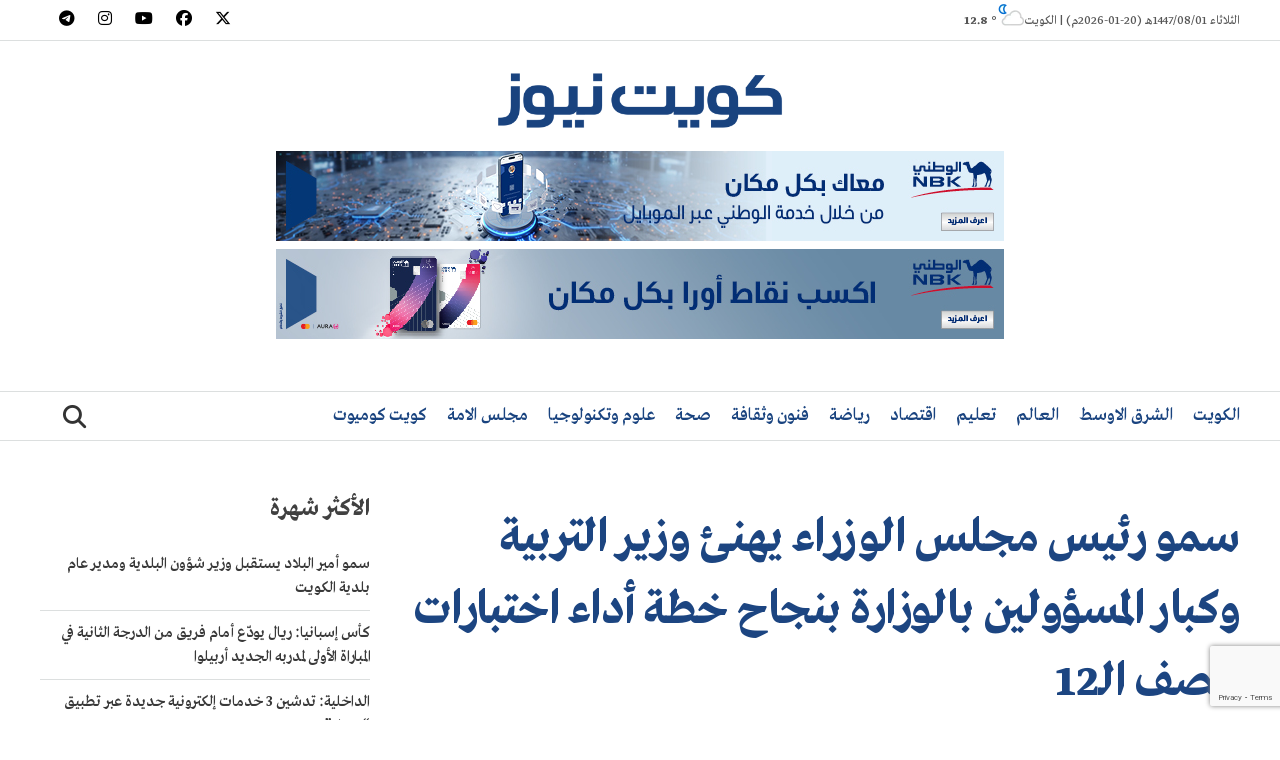

--- FILE ---
content_type: text/html; charset=utf-8
request_url: https://www.google.com/recaptcha/api2/anchor?ar=1&k=6Lfa_-4aAAAAAPx110QJGuZpLy5dsZoVU6S37b1P&co=aHR0cHM6Ly9rdXdhaXRuZXdzLmNvbTo0NDM.&hl=en&v=PoyoqOPhxBO7pBk68S4YbpHZ&size=invisible&anchor-ms=20000&execute-ms=30000&cb=emuo0ufdzm06
body_size: 48866
content:
<!DOCTYPE HTML><html dir="ltr" lang="en"><head><meta http-equiv="Content-Type" content="text/html; charset=UTF-8">
<meta http-equiv="X-UA-Compatible" content="IE=edge">
<title>reCAPTCHA</title>
<style type="text/css">
/* cyrillic-ext */
@font-face {
  font-family: 'Roboto';
  font-style: normal;
  font-weight: 400;
  font-stretch: 100%;
  src: url(//fonts.gstatic.com/s/roboto/v48/KFO7CnqEu92Fr1ME7kSn66aGLdTylUAMa3GUBHMdazTgWw.woff2) format('woff2');
  unicode-range: U+0460-052F, U+1C80-1C8A, U+20B4, U+2DE0-2DFF, U+A640-A69F, U+FE2E-FE2F;
}
/* cyrillic */
@font-face {
  font-family: 'Roboto';
  font-style: normal;
  font-weight: 400;
  font-stretch: 100%;
  src: url(//fonts.gstatic.com/s/roboto/v48/KFO7CnqEu92Fr1ME7kSn66aGLdTylUAMa3iUBHMdazTgWw.woff2) format('woff2');
  unicode-range: U+0301, U+0400-045F, U+0490-0491, U+04B0-04B1, U+2116;
}
/* greek-ext */
@font-face {
  font-family: 'Roboto';
  font-style: normal;
  font-weight: 400;
  font-stretch: 100%;
  src: url(//fonts.gstatic.com/s/roboto/v48/KFO7CnqEu92Fr1ME7kSn66aGLdTylUAMa3CUBHMdazTgWw.woff2) format('woff2');
  unicode-range: U+1F00-1FFF;
}
/* greek */
@font-face {
  font-family: 'Roboto';
  font-style: normal;
  font-weight: 400;
  font-stretch: 100%;
  src: url(//fonts.gstatic.com/s/roboto/v48/KFO7CnqEu92Fr1ME7kSn66aGLdTylUAMa3-UBHMdazTgWw.woff2) format('woff2');
  unicode-range: U+0370-0377, U+037A-037F, U+0384-038A, U+038C, U+038E-03A1, U+03A3-03FF;
}
/* math */
@font-face {
  font-family: 'Roboto';
  font-style: normal;
  font-weight: 400;
  font-stretch: 100%;
  src: url(//fonts.gstatic.com/s/roboto/v48/KFO7CnqEu92Fr1ME7kSn66aGLdTylUAMawCUBHMdazTgWw.woff2) format('woff2');
  unicode-range: U+0302-0303, U+0305, U+0307-0308, U+0310, U+0312, U+0315, U+031A, U+0326-0327, U+032C, U+032F-0330, U+0332-0333, U+0338, U+033A, U+0346, U+034D, U+0391-03A1, U+03A3-03A9, U+03B1-03C9, U+03D1, U+03D5-03D6, U+03F0-03F1, U+03F4-03F5, U+2016-2017, U+2034-2038, U+203C, U+2040, U+2043, U+2047, U+2050, U+2057, U+205F, U+2070-2071, U+2074-208E, U+2090-209C, U+20D0-20DC, U+20E1, U+20E5-20EF, U+2100-2112, U+2114-2115, U+2117-2121, U+2123-214F, U+2190, U+2192, U+2194-21AE, U+21B0-21E5, U+21F1-21F2, U+21F4-2211, U+2213-2214, U+2216-22FF, U+2308-230B, U+2310, U+2319, U+231C-2321, U+2336-237A, U+237C, U+2395, U+239B-23B7, U+23D0, U+23DC-23E1, U+2474-2475, U+25AF, U+25B3, U+25B7, U+25BD, U+25C1, U+25CA, U+25CC, U+25FB, U+266D-266F, U+27C0-27FF, U+2900-2AFF, U+2B0E-2B11, U+2B30-2B4C, U+2BFE, U+3030, U+FF5B, U+FF5D, U+1D400-1D7FF, U+1EE00-1EEFF;
}
/* symbols */
@font-face {
  font-family: 'Roboto';
  font-style: normal;
  font-weight: 400;
  font-stretch: 100%;
  src: url(//fonts.gstatic.com/s/roboto/v48/KFO7CnqEu92Fr1ME7kSn66aGLdTylUAMaxKUBHMdazTgWw.woff2) format('woff2');
  unicode-range: U+0001-000C, U+000E-001F, U+007F-009F, U+20DD-20E0, U+20E2-20E4, U+2150-218F, U+2190, U+2192, U+2194-2199, U+21AF, U+21E6-21F0, U+21F3, U+2218-2219, U+2299, U+22C4-22C6, U+2300-243F, U+2440-244A, U+2460-24FF, U+25A0-27BF, U+2800-28FF, U+2921-2922, U+2981, U+29BF, U+29EB, U+2B00-2BFF, U+4DC0-4DFF, U+FFF9-FFFB, U+10140-1018E, U+10190-1019C, U+101A0, U+101D0-101FD, U+102E0-102FB, U+10E60-10E7E, U+1D2C0-1D2D3, U+1D2E0-1D37F, U+1F000-1F0FF, U+1F100-1F1AD, U+1F1E6-1F1FF, U+1F30D-1F30F, U+1F315, U+1F31C, U+1F31E, U+1F320-1F32C, U+1F336, U+1F378, U+1F37D, U+1F382, U+1F393-1F39F, U+1F3A7-1F3A8, U+1F3AC-1F3AF, U+1F3C2, U+1F3C4-1F3C6, U+1F3CA-1F3CE, U+1F3D4-1F3E0, U+1F3ED, U+1F3F1-1F3F3, U+1F3F5-1F3F7, U+1F408, U+1F415, U+1F41F, U+1F426, U+1F43F, U+1F441-1F442, U+1F444, U+1F446-1F449, U+1F44C-1F44E, U+1F453, U+1F46A, U+1F47D, U+1F4A3, U+1F4B0, U+1F4B3, U+1F4B9, U+1F4BB, U+1F4BF, U+1F4C8-1F4CB, U+1F4D6, U+1F4DA, U+1F4DF, U+1F4E3-1F4E6, U+1F4EA-1F4ED, U+1F4F7, U+1F4F9-1F4FB, U+1F4FD-1F4FE, U+1F503, U+1F507-1F50B, U+1F50D, U+1F512-1F513, U+1F53E-1F54A, U+1F54F-1F5FA, U+1F610, U+1F650-1F67F, U+1F687, U+1F68D, U+1F691, U+1F694, U+1F698, U+1F6AD, U+1F6B2, U+1F6B9-1F6BA, U+1F6BC, U+1F6C6-1F6CF, U+1F6D3-1F6D7, U+1F6E0-1F6EA, U+1F6F0-1F6F3, U+1F6F7-1F6FC, U+1F700-1F7FF, U+1F800-1F80B, U+1F810-1F847, U+1F850-1F859, U+1F860-1F887, U+1F890-1F8AD, U+1F8B0-1F8BB, U+1F8C0-1F8C1, U+1F900-1F90B, U+1F93B, U+1F946, U+1F984, U+1F996, U+1F9E9, U+1FA00-1FA6F, U+1FA70-1FA7C, U+1FA80-1FA89, U+1FA8F-1FAC6, U+1FACE-1FADC, U+1FADF-1FAE9, U+1FAF0-1FAF8, U+1FB00-1FBFF;
}
/* vietnamese */
@font-face {
  font-family: 'Roboto';
  font-style: normal;
  font-weight: 400;
  font-stretch: 100%;
  src: url(//fonts.gstatic.com/s/roboto/v48/KFO7CnqEu92Fr1ME7kSn66aGLdTylUAMa3OUBHMdazTgWw.woff2) format('woff2');
  unicode-range: U+0102-0103, U+0110-0111, U+0128-0129, U+0168-0169, U+01A0-01A1, U+01AF-01B0, U+0300-0301, U+0303-0304, U+0308-0309, U+0323, U+0329, U+1EA0-1EF9, U+20AB;
}
/* latin-ext */
@font-face {
  font-family: 'Roboto';
  font-style: normal;
  font-weight: 400;
  font-stretch: 100%;
  src: url(//fonts.gstatic.com/s/roboto/v48/KFO7CnqEu92Fr1ME7kSn66aGLdTylUAMa3KUBHMdazTgWw.woff2) format('woff2');
  unicode-range: U+0100-02BA, U+02BD-02C5, U+02C7-02CC, U+02CE-02D7, U+02DD-02FF, U+0304, U+0308, U+0329, U+1D00-1DBF, U+1E00-1E9F, U+1EF2-1EFF, U+2020, U+20A0-20AB, U+20AD-20C0, U+2113, U+2C60-2C7F, U+A720-A7FF;
}
/* latin */
@font-face {
  font-family: 'Roboto';
  font-style: normal;
  font-weight: 400;
  font-stretch: 100%;
  src: url(//fonts.gstatic.com/s/roboto/v48/KFO7CnqEu92Fr1ME7kSn66aGLdTylUAMa3yUBHMdazQ.woff2) format('woff2');
  unicode-range: U+0000-00FF, U+0131, U+0152-0153, U+02BB-02BC, U+02C6, U+02DA, U+02DC, U+0304, U+0308, U+0329, U+2000-206F, U+20AC, U+2122, U+2191, U+2193, U+2212, U+2215, U+FEFF, U+FFFD;
}
/* cyrillic-ext */
@font-face {
  font-family: 'Roboto';
  font-style: normal;
  font-weight: 500;
  font-stretch: 100%;
  src: url(//fonts.gstatic.com/s/roboto/v48/KFO7CnqEu92Fr1ME7kSn66aGLdTylUAMa3GUBHMdazTgWw.woff2) format('woff2');
  unicode-range: U+0460-052F, U+1C80-1C8A, U+20B4, U+2DE0-2DFF, U+A640-A69F, U+FE2E-FE2F;
}
/* cyrillic */
@font-face {
  font-family: 'Roboto';
  font-style: normal;
  font-weight: 500;
  font-stretch: 100%;
  src: url(//fonts.gstatic.com/s/roboto/v48/KFO7CnqEu92Fr1ME7kSn66aGLdTylUAMa3iUBHMdazTgWw.woff2) format('woff2');
  unicode-range: U+0301, U+0400-045F, U+0490-0491, U+04B0-04B1, U+2116;
}
/* greek-ext */
@font-face {
  font-family: 'Roboto';
  font-style: normal;
  font-weight: 500;
  font-stretch: 100%;
  src: url(//fonts.gstatic.com/s/roboto/v48/KFO7CnqEu92Fr1ME7kSn66aGLdTylUAMa3CUBHMdazTgWw.woff2) format('woff2');
  unicode-range: U+1F00-1FFF;
}
/* greek */
@font-face {
  font-family: 'Roboto';
  font-style: normal;
  font-weight: 500;
  font-stretch: 100%;
  src: url(//fonts.gstatic.com/s/roboto/v48/KFO7CnqEu92Fr1ME7kSn66aGLdTylUAMa3-UBHMdazTgWw.woff2) format('woff2');
  unicode-range: U+0370-0377, U+037A-037F, U+0384-038A, U+038C, U+038E-03A1, U+03A3-03FF;
}
/* math */
@font-face {
  font-family: 'Roboto';
  font-style: normal;
  font-weight: 500;
  font-stretch: 100%;
  src: url(//fonts.gstatic.com/s/roboto/v48/KFO7CnqEu92Fr1ME7kSn66aGLdTylUAMawCUBHMdazTgWw.woff2) format('woff2');
  unicode-range: U+0302-0303, U+0305, U+0307-0308, U+0310, U+0312, U+0315, U+031A, U+0326-0327, U+032C, U+032F-0330, U+0332-0333, U+0338, U+033A, U+0346, U+034D, U+0391-03A1, U+03A3-03A9, U+03B1-03C9, U+03D1, U+03D5-03D6, U+03F0-03F1, U+03F4-03F5, U+2016-2017, U+2034-2038, U+203C, U+2040, U+2043, U+2047, U+2050, U+2057, U+205F, U+2070-2071, U+2074-208E, U+2090-209C, U+20D0-20DC, U+20E1, U+20E5-20EF, U+2100-2112, U+2114-2115, U+2117-2121, U+2123-214F, U+2190, U+2192, U+2194-21AE, U+21B0-21E5, U+21F1-21F2, U+21F4-2211, U+2213-2214, U+2216-22FF, U+2308-230B, U+2310, U+2319, U+231C-2321, U+2336-237A, U+237C, U+2395, U+239B-23B7, U+23D0, U+23DC-23E1, U+2474-2475, U+25AF, U+25B3, U+25B7, U+25BD, U+25C1, U+25CA, U+25CC, U+25FB, U+266D-266F, U+27C0-27FF, U+2900-2AFF, U+2B0E-2B11, U+2B30-2B4C, U+2BFE, U+3030, U+FF5B, U+FF5D, U+1D400-1D7FF, U+1EE00-1EEFF;
}
/* symbols */
@font-face {
  font-family: 'Roboto';
  font-style: normal;
  font-weight: 500;
  font-stretch: 100%;
  src: url(//fonts.gstatic.com/s/roboto/v48/KFO7CnqEu92Fr1ME7kSn66aGLdTylUAMaxKUBHMdazTgWw.woff2) format('woff2');
  unicode-range: U+0001-000C, U+000E-001F, U+007F-009F, U+20DD-20E0, U+20E2-20E4, U+2150-218F, U+2190, U+2192, U+2194-2199, U+21AF, U+21E6-21F0, U+21F3, U+2218-2219, U+2299, U+22C4-22C6, U+2300-243F, U+2440-244A, U+2460-24FF, U+25A0-27BF, U+2800-28FF, U+2921-2922, U+2981, U+29BF, U+29EB, U+2B00-2BFF, U+4DC0-4DFF, U+FFF9-FFFB, U+10140-1018E, U+10190-1019C, U+101A0, U+101D0-101FD, U+102E0-102FB, U+10E60-10E7E, U+1D2C0-1D2D3, U+1D2E0-1D37F, U+1F000-1F0FF, U+1F100-1F1AD, U+1F1E6-1F1FF, U+1F30D-1F30F, U+1F315, U+1F31C, U+1F31E, U+1F320-1F32C, U+1F336, U+1F378, U+1F37D, U+1F382, U+1F393-1F39F, U+1F3A7-1F3A8, U+1F3AC-1F3AF, U+1F3C2, U+1F3C4-1F3C6, U+1F3CA-1F3CE, U+1F3D4-1F3E0, U+1F3ED, U+1F3F1-1F3F3, U+1F3F5-1F3F7, U+1F408, U+1F415, U+1F41F, U+1F426, U+1F43F, U+1F441-1F442, U+1F444, U+1F446-1F449, U+1F44C-1F44E, U+1F453, U+1F46A, U+1F47D, U+1F4A3, U+1F4B0, U+1F4B3, U+1F4B9, U+1F4BB, U+1F4BF, U+1F4C8-1F4CB, U+1F4D6, U+1F4DA, U+1F4DF, U+1F4E3-1F4E6, U+1F4EA-1F4ED, U+1F4F7, U+1F4F9-1F4FB, U+1F4FD-1F4FE, U+1F503, U+1F507-1F50B, U+1F50D, U+1F512-1F513, U+1F53E-1F54A, U+1F54F-1F5FA, U+1F610, U+1F650-1F67F, U+1F687, U+1F68D, U+1F691, U+1F694, U+1F698, U+1F6AD, U+1F6B2, U+1F6B9-1F6BA, U+1F6BC, U+1F6C6-1F6CF, U+1F6D3-1F6D7, U+1F6E0-1F6EA, U+1F6F0-1F6F3, U+1F6F7-1F6FC, U+1F700-1F7FF, U+1F800-1F80B, U+1F810-1F847, U+1F850-1F859, U+1F860-1F887, U+1F890-1F8AD, U+1F8B0-1F8BB, U+1F8C0-1F8C1, U+1F900-1F90B, U+1F93B, U+1F946, U+1F984, U+1F996, U+1F9E9, U+1FA00-1FA6F, U+1FA70-1FA7C, U+1FA80-1FA89, U+1FA8F-1FAC6, U+1FACE-1FADC, U+1FADF-1FAE9, U+1FAF0-1FAF8, U+1FB00-1FBFF;
}
/* vietnamese */
@font-face {
  font-family: 'Roboto';
  font-style: normal;
  font-weight: 500;
  font-stretch: 100%;
  src: url(//fonts.gstatic.com/s/roboto/v48/KFO7CnqEu92Fr1ME7kSn66aGLdTylUAMa3OUBHMdazTgWw.woff2) format('woff2');
  unicode-range: U+0102-0103, U+0110-0111, U+0128-0129, U+0168-0169, U+01A0-01A1, U+01AF-01B0, U+0300-0301, U+0303-0304, U+0308-0309, U+0323, U+0329, U+1EA0-1EF9, U+20AB;
}
/* latin-ext */
@font-face {
  font-family: 'Roboto';
  font-style: normal;
  font-weight: 500;
  font-stretch: 100%;
  src: url(//fonts.gstatic.com/s/roboto/v48/KFO7CnqEu92Fr1ME7kSn66aGLdTylUAMa3KUBHMdazTgWw.woff2) format('woff2');
  unicode-range: U+0100-02BA, U+02BD-02C5, U+02C7-02CC, U+02CE-02D7, U+02DD-02FF, U+0304, U+0308, U+0329, U+1D00-1DBF, U+1E00-1E9F, U+1EF2-1EFF, U+2020, U+20A0-20AB, U+20AD-20C0, U+2113, U+2C60-2C7F, U+A720-A7FF;
}
/* latin */
@font-face {
  font-family: 'Roboto';
  font-style: normal;
  font-weight: 500;
  font-stretch: 100%;
  src: url(//fonts.gstatic.com/s/roboto/v48/KFO7CnqEu92Fr1ME7kSn66aGLdTylUAMa3yUBHMdazQ.woff2) format('woff2');
  unicode-range: U+0000-00FF, U+0131, U+0152-0153, U+02BB-02BC, U+02C6, U+02DA, U+02DC, U+0304, U+0308, U+0329, U+2000-206F, U+20AC, U+2122, U+2191, U+2193, U+2212, U+2215, U+FEFF, U+FFFD;
}
/* cyrillic-ext */
@font-face {
  font-family: 'Roboto';
  font-style: normal;
  font-weight: 900;
  font-stretch: 100%;
  src: url(//fonts.gstatic.com/s/roboto/v48/KFO7CnqEu92Fr1ME7kSn66aGLdTylUAMa3GUBHMdazTgWw.woff2) format('woff2');
  unicode-range: U+0460-052F, U+1C80-1C8A, U+20B4, U+2DE0-2DFF, U+A640-A69F, U+FE2E-FE2F;
}
/* cyrillic */
@font-face {
  font-family: 'Roboto';
  font-style: normal;
  font-weight: 900;
  font-stretch: 100%;
  src: url(//fonts.gstatic.com/s/roboto/v48/KFO7CnqEu92Fr1ME7kSn66aGLdTylUAMa3iUBHMdazTgWw.woff2) format('woff2');
  unicode-range: U+0301, U+0400-045F, U+0490-0491, U+04B0-04B1, U+2116;
}
/* greek-ext */
@font-face {
  font-family: 'Roboto';
  font-style: normal;
  font-weight: 900;
  font-stretch: 100%;
  src: url(//fonts.gstatic.com/s/roboto/v48/KFO7CnqEu92Fr1ME7kSn66aGLdTylUAMa3CUBHMdazTgWw.woff2) format('woff2');
  unicode-range: U+1F00-1FFF;
}
/* greek */
@font-face {
  font-family: 'Roboto';
  font-style: normal;
  font-weight: 900;
  font-stretch: 100%;
  src: url(//fonts.gstatic.com/s/roboto/v48/KFO7CnqEu92Fr1ME7kSn66aGLdTylUAMa3-UBHMdazTgWw.woff2) format('woff2');
  unicode-range: U+0370-0377, U+037A-037F, U+0384-038A, U+038C, U+038E-03A1, U+03A3-03FF;
}
/* math */
@font-face {
  font-family: 'Roboto';
  font-style: normal;
  font-weight: 900;
  font-stretch: 100%;
  src: url(//fonts.gstatic.com/s/roboto/v48/KFO7CnqEu92Fr1ME7kSn66aGLdTylUAMawCUBHMdazTgWw.woff2) format('woff2');
  unicode-range: U+0302-0303, U+0305, U+0307-0308, U+0310, U+0312, U+0315, U+031A, U+0326-0327, U+032C, U+032F-0330, U+0332-0333, U+0338, U+033A, U+0346, U+034D, U+0391-03A1, U+03A3-03A9, U+03B1-03C9, U+03D1, U+03D5-03D6, U+03F0-03F1, U+03F4-03F5, U+2016-2017, U+2034-2038, U+203C, U+2040, U+2043, U+2047, U+2050, U+2057, U+205F, U+2070-2071, U+2074-208E, U+2090-209C, U+20D0-20DC, U+20E1, U+20E5-20EF, U+2100-2112, U+2114-2115, U+2117-2121, U+2123-214F, U+2190, U+2192, U+2194-21AE, U+21B0-21E5, U+21F1-21F2, U+21F4-2211, U+2213-2214, U+2216-22FF, U+2308-230B, U+2310, U+2319, U+231C-2321, U+2336-237A, U+237C, U+2395, U+239B-23B7, U+23D0, U+23DC-23E1, U+2474-2475, U+25AF, U+25B3, U+25B7, U+25BD, U+25C1, U+25CA, U+25CC, U+25FB, U+266D-266F, U+27C0-27FF, U+2900-2AFF, U+2B0E-2B11, U+2B30-2B4C, U+2BFE, U+3030, U+FF5B, U+FF5D, U+1D400-1D7FF, U+1EE00-1EEFF;
}
/* symbols */
@font-face {
  font-family: 'Roboto';
  font-style: normal;
  font-weight: 900;
  font-stretch: 100%;
  src: url(//fonts.gstatic.com/s/roboto/v48/KFO7CnqEu92Fr1ME7kSn66aGLdTylUAMaxKUBHMdazTgWw.woff2) format('woff2');
  unicode-range: U+0001-000C, U+000E-001F, U+007F-009F, U+20DD-20E0, U+20E2-20E4, U+2150-218F, U+2190, U+2192, U+2194-2199, U+21AF, U+21E6-21F0, U+21F3, U+2218-2219, U+2299, U+22C4-22C6, U+2300-243F, U+2440-244A, U+2460-24FF, U+25A0-27BF, U+2800-28FF, U+2921-2922, U+2981, U+29BF, U+29EB, U+2B00-2BFF, U+4DC0-4DFF, U+FFF9-FFFB, U+10140-1018E, U+10190-1019C, U+101A0, U+101D0-101FD, U+102E0-102FB, U+10E60-10E7E, U+1D2C0-1D2D3, U+1D2E0-1D37F, U+1F000-1F0FF, U+1F100-1F1AD, U+1F1E6-1F1FF, U+1F30D-1F30F, U+1F315, U+1F31C, U+1F31E, U+1F320-1F32C, U+1F336, U+1F378, U+1F37D, U+1F382, U+1F393-1F39F, U+1F3A7-1F3A8, U+1F3AC-1F3AF, U+1F3C2, U+1F3C4-1F3C6, U+1F3CA-1F3CE, U+1F3D4-1F3E0, U+1F3ED, U+1F3F1-1F3F3, U+1F3F5-1F3F7, U+1F408, U+1F415, U+1F41F, U+1F426, U+1F43F, U+1F441-1F442, U+1F444, U+1F446-1F449, U+1F44C-1F44E, U+1F453, U+1F46A, U+1F47D, U+1F4A3, U+1F4B0, U+1F4B3, U+1F4B9, U+1F4BB, U+1F4BF, U+1F4C8-1F4CB, U+1F4D6, U+1F4DA, U+1F4DF, U+1F4E3-1F4E6, U+1F4EA-1F4ED, U+1F4F7, U+1F4F9-1F4FB, U+1F4FD-1F4FE, U+1F503, U+1F507-1F50B, U+1F50D, U+1F512-1F513, U+1F53E-1F54A, U+1F54F-1F5FA, U+1F610, U+1F650-1F67F, U+1F687, U+1F68D, U+1F691, U+1F694, U+1F698, U+1F6AD, U+1F6B2, U+1F6B9-1F6BA, U+1F6BC, U+1F6C6-1F6CF, U+1F6D3-1F6D7, U+1F6E0-1F6EA, U+1F6F0-1F6F3, U+1F6F7-1F6FC, U+1F700-1F7FF, U+1F800-1F80B, U+1F810-1F847, U+1F850-1F859, U+1F860-1F887, U+1F890-1F8AD, U+1F8B0-1F8BB, U+1F8C0-1F8C1, U+1F900-1F90B, U+1F93B, U+1F946, U+1F984, U+1F996, U+1F9E9, U+1FA00-1FA6F, U+1FA70-1FA7C, U+1FA80-1FA89, U+1FA8F-1FAC6, U+1FACE-1FADC, U+1FADF-1FAE9, U+1FAF0-1FAF8, U+1FB00-1FBFF;
}
/* vietnamese */
@font-face {
  font-family: 'Roboto';
  font-style: normal;
  font-weight: 900;
  font-stretch: 100%;
  src: url(//fonts.gstatic.com/s/roboto/v48/KFO7CnqEu92Fr1ME7kSn66aGLdTylUAMa3OUBHMdazTgWw.woff2) format('woff2');
  unicode-range: U+0102-0103, U+0110-0111, U+0128-0129, U+0168-0169, U+01A0-01A1, U+01AF-01B0, U+0300-0301, U+0303-0304, U+0308-0309, U+0323, U+0329, U+1EA0-1EF9, U+20AB;
}
/* latin-ext */
@font-face {
  font-family: 'Roboto';
  font-style: normal;
  font-weight: 900;
  font-stretch: 100%;
  src: url(//fonts.gstatic.com/s/roboto/v48/KFO7CnqEu92Fr1ME7kSn66aGLdTylUAMa3KUBHMdazTgWw.woff2) format('woff2');
  unicode-range: U+0100-02BA, U+02BD-02C5, U+02C7-02CC, U+02CE-02D7, U+02DD-02FF, U+0304, U+0308, U+0329, U+1D00-1DBF, U+1E00-1E9F, U+1EF2-1EFF, U+2020, U+20A0-20AB, U+20AD-20C0, U+2113, U+2C60-2C7F, U+A720-A7FF;
}
/* latin */
@font-face {
  font-family: 'Roboto';
  font-style: normal;
  font-weight: 900;
  font-stretch: 100%;
  src: url(//fonts.gstatic.com/s/roboto/v48/KFO7CnqEu92Fr1ME7kSn66aGLdTylUAMa3yUBHMdazQ.woff2) format('woff2');
  unicode-range: U+0000-00FF, U+0131, U+0152-0153, U+02BB-02BC, U+02C6, U+02DA, U+02DC, U+0304, U+0308, U+0329, U+2000-206F, U+20AC, U+2122, U+2191, U+2193, U+2212, U+2215, U+FEFF, U+FFFD;
}

</style>
<link rel="stylesheet" type="text/css" href="https://www.gstatic.com/recaptcha/releases/PoyoqOPhxBO7pBk68S4YbpHZ/styles__ltr.css">
<script nonce="153E1pshVv43hIqDKXwiQA" type="text/javascript">window['__recaptcha_api'] = 'https://www.google.com/recaptcha/api2/';</script>
<script type="text/javascript" src="https://www.gstatic.com/recaptcha/releases/PoyoqOPhxBO7pBk68S4YbpHZ/recaptcha__en.js" nonce="153E1pshVv43hIqDKXwiQA">
      
    </script></head>
<body><div id="rc-anchor-alert" class="rc-anchor-alert"></div>
<input type="hidden" id="recaptcha-token" value="[base64]">
<script type="text/javascript" nonce="153E1pshVv43hIqDKXwiQA">
      recaptcha.anchor.Main.init("[\x22ainput\x22,[\x22bgdata\x22,\x22\x22,\[base64]/[base64]/[base64]/ZyhXLGgpOnEoW04sMjEsbF0sVywwKSxoKSxmYWxzZSxmYWxzZSl9Y2F0Y2goayl7RygzNTgsVyk/[base64]/[base64]/[base64]/[base64]/[base64]/[base64]/[base64]/bmV3IEJbT10oRFswXSk6dz09Mj9uZXcgQltPXShEWzBdLERbMV0pOnc9PTM/bmV3IEJbT10oRFswXSxEWzFdLERbMl0pOnc9PTQ/[base64]/[base64]/[base64]/[base64]/[base64]\\u003d\x22,\[base64]\x22,\[base64]/CscKPw5Bhw4HCssKzw5B0eMOawojCgDzDjjjDsWBkfizCuXMzUTg4wrFSWcOwVAQ9YAXDp8OBw599w61aw4jDrSDDsnjDosKKwrrCrcK5wr8pEMO8Z8OJNUJBEsKmw6nCjhNWPW/Dk8KaV2DCucKTwqEkw7LCthvCtXbCol7CsVfChcOSasKWTcOBKcOgGsK/[base64]/CpXBCwpzDll1aZMKBwo7Do8KywpJKw7F3worDnMKFwqTClcOwIcKNw5/[base64]/[base64]/w4LCqSfDkWTDmRlmJcKtGE4lXmhJY8KrA8OEw7zCiwnCosKsw6pvwobDrBrDiMO1XsOBBsOmBFlqS0sWw5UmalLChMKWCEIrwpTDr1NpfsOfR1PDhk/DokM8JMOSZx/Cg8OAwq7Cg0EnwrvDt1tZFcO3BmUoZVrCjsKCwp5aJWjDicKvwpjCs8Kdw5QzwpXDu8Odw4LDuWzDrMK9wrTDoyjCqMKDw5bDi8OoKnHCvsKZP8O8wqIKXsK+LsONOcKPP1cVwpAycsOaDkLDqkTDpn/Cq8OGagnCskHCm8ObworDgHPChMOdwoEmAUYPwpBbw640wrfCs8KxesKiIsK0AQjCj8KHEcOeXSURwrvDosKyw7jDk8KJw4/CmMKYw7lgw5zCmMOPSMKxa8OWw6ARwp07wqEsEknDmsOTT8OMw4kWw4VKwp0nDQF0w4xIw4tZC8KXKn1AwrrDm8O/w7LDo8KVTR/CpAnCri/DkXfDocKFHsO0NxfDj8OmKsOcw4NSHTPDpk/DpwLCsx8ewqnDrxIRwrPCisKfwq5HwrwjCQDCs8Kywr9/BHYGLMK9wq3Dr8OdPcObBMOuwpgQLcKMw73DpsKuURFvw7LDs39rbE52wrrCv8KWGcOTdkrCjEVaw59/Z3XDuMOMw7txJiZPAcK1wowTRsOTDsKJwpVrw4BbXGTChhAAw5/CssKZAD0Ew6Afw7JtaMOnwqDDiFnDpMKdcsOgw4DDtTsvBkTCkcO4wpLDunbDt2JlwoppIjbDncOkwqg9Z8OacMK3Jnd8w4/CnHANw6F4XnTDisOOJmpSw6RHwpfDpMOBw7YwwpjClMOocMO/[base64]/wpnCi1VZw7HCkcOww6QqRMKwwoPDq8KkXMOtwqvDlMKdwpjCmzrCqF4OWVDDtMKnVlxYwrzCvsKnwqFCwrzCiMOMwoHCoXNkfU47wqM4wrjCgzgow5Vgw5YJw67DvMO/[base64]/CkcOlw54+w4zDvcK4wqbCom7CnMOkwrnCvcOvw5MaLifCrX3DgA0EDGDDnlgow7Evw4zCiF7CpkfCv8KSw5/CuS4IwqfCvMKXwpUjGcOrw6xsbEjDhmMIecK/[base64]/w5Q9NcKFTjUPAnjCkg3CsMOXwqHDgEt6w4vDpybDjMKyMGfCscObAcO/[base64]/CozsxwqDDtj4EworCjcK8wrEjwojDrQpZWhLDtsOOw6dpNcOKwqzDmE3DlsOiRS7Cg2BDwoDDscKbwoslwpYaCsKDKWNUdsKiwqQMeMOpZMOnwqjCi8K0w63DmjdmOMKTRcKwRhTDpVUSwrQvwrJYc8O9wr3DnxzCgnMpU8OpYcO+w74RBzUsJAl3VcKwwq/DkxTDhMKAw47Dngw1eh4xYUtkw7cIwp/DmEkuw5fDoSjCrRHCu8OABMO5D8KTwqBBQwPDhMKhDH7DtcO2wqbDuB/DhHQQw6rCgiobwpvDoUXDi8OJw5NdwoPDisOdw7sewpMSwr1kw6ctdMKvBMOHZkTDvMK8Fl8OeMKBw60tw7XDkD/CsR1uwrvCoMOtw6deAsK8CnDDvcOpa8OXdyDCpnTDlsKUdw5jATTDucO1S0PCtsObwr/DkCbCoxrClMK8wrd0MmYnIMO+W1Jzw7Igw7FNVcKNw79bTybDnsOfw6LCqcKdfMO+wohPXU7Cql/Ch8O+QcOxw73DlcK7wr3CpcOrwojCsGpIwqUDZXjCsTB4QUXDkhHCm8Kgw4TDjW0kwrZxw70vwpkLT8OVSMOUBAbDicKqw45RCCRXXcONLjUyQMKTw5lKZ8Oqe8OQecKhURDDvXluF8K6w7BZwq/Dv8KYwoHDp8KFaiEKwrIaGsK0wqrCqMKiBcOZXcOVw4ZOwppuwrnCvgbDvMKIKD0rfkLCum3CuHV9Ym54BWDDtlDDi17DvcO/WS4nfMKAwqXDg1vDjxPDjMKvwq/CsMO6wqJZw4pWKlzDgXbCpxDDviTDmSrDgcO1KMKkS8K7w6LDqHsUd2fCq8O6wpp2wqF1ZzrCvzAULypLw6VPGDVFw7k8w4TDpMOXwq9yWsKXwoFhFB9XfA/[base64]/ClsKnT8OHd8OdVSzDq8OxDHvDlHQwd2PDhMKHbMKnwrAlC3syZsOPVcK3wooodsK4w7/Dh2YXQQrCrh4IwrMowq/[base64]/DqMO2ScKJw7vDmMKIEHpiwo15wqnDlWlqwr7DnzpKwo3Co8KiA1lMfjMaYcKrEyHCpDJmURxtRB/DsRDDqMOwGzN6w5tmJ8KSKMK0TsK0wpRNw6PDq1F3FSjCnjV3fTURw7x/KQHCl8O2CW/CqzBQwoUWcCUDw7fDk8O0w6zCqsORw41Qw57CuhZjwrjCjMOjw73Dj8KCd0tdR8OeGH3Ct8KrT8ORChLCniwQw6HCmsORw4bClMKYw5INT8O9DjHDqMOdw643w4/DiR7CqcOJfcObfMOIc8KfAkMPw4IVDcOffTLDjMOqTWHCtkTDjm0UWcOVw540wrFrwrtXw5Ffwqltw71eNw4bwoFPw7VAS1XCqcKfDcKLRMK/[base64]/Ck8KcNsOzw4QeRD/CucKwwokTw6pBbMKpw5jDrcO0wqfDtMODTkTDo3RwN1bCgWVTVhI3fcOUw6cLRsKpVcKvScORw4koSMKfwqweEcKDNcKvTEUuw6/CrcKzKsOZaCQTbsKwfcOTwqzCuyQIYlFvw4NwwqnCk8K0w6d/[base64]/[base64]/[base64]/Dt8O3OcKYKsKyw5XDv2l9fG4cwovCmcOuZcOdwrcgNMOxY27CpcK+w57CqzvCu8Kxw5TCusONCsONRTlUPsKIGCI/[base64]/[base64]/[base64]/DmcOTfMKdwrdGV8KEwofCgcO2VcOQC8KxLD7DsnFLw4FYw5XChcK+E8Kmw6/[base64]/Ci8KEwppJwrYTZMKpw4bComfCmcOpwp00wo/CilTDgCEjVBrCtkE3YcO5BcK7K8OOecO5OMOcelXDtMKgH8OHw57DjsOjB8Ksw7oyXErCuH3DpTbCisOYw5dHKEPCvi/Cg1RawpFZw6t3w7pfckVhwrE/[base64]/CrMO5acO3wrnCsmDDi8Ksa8KqUMOnw6pTw7DClgZqw4/[base64]/[base64]/[base64]/[base64]/[base64]/DrXXCgjLCsMOwWsOTYhzClcKRwrHCi2cNwrRTw4cDBsO2wp0idifCu1QACj5AZMKCwqDCtwFBXEYzwrTCqsK2f8O/[base64]/CgRYJwrbCi28qHMKHBkRuwoxcwqFQThnDpGlyw5RwwoXClMKNwrTCkVtoHcKKwqzCpMKCHcK4AMO0w6oQwojCqcOLeMOpUsOhc8KoURrCqAlmw5PDkMKIw7rDrRTCjcOgw6FFEXrDoyssw6J/ZHvCuibDocOYdnVabsKkEsKswqrDvW5fw7DCoTfDoDHDq8OawoZzclnCrMKsZxFow7VnwoUzw6/CucKEUSM7wpjDvcKXw7QdEiDDnMKrwo3Cg2x8wpPCksKzOgJKTcOlFMOcw6rDkSnClsOzwp/[base64]/Cv8KRVidqZDRAwp/[base64]/bXjDusK2wqpfTsKiw6/CqsOvL1ExTwHCnW8JbcK9VBTCjcOEwrvCucOOEsKsw5RtdsOKCsKbUXYPBT/DkilBw6MqwofDicOEB8OAbMOLV1l3YSvCtCMNw7fDvWrDtS9Ef1wpw75kXsKww6V3dT7Cp8OmP8KwYcOLFsKNZGcbP1zDthfDlMOKQcO5e8Oaw7fDoBbDjMKuHRk4UhXCicK7LVUEIExDIcK8wp/CjhfCiATCmjUYwpR/w6bDiBjDlxV9TMKow67DmlTCo8KSbCDDgBNUwq/[base64]/DgyojY8OdN8Khw6fDs8KuwqXDlcK5woEoZ8OJwprCvMKqcMKUw64gJ8KWw4jCqsOmUsK4DC3CjADCjMOJw61YZ0srJMONw4DCosOEwrpLw7B/w4EGwo4qwq06w4l5PMKYPAUnwrfDnMKfwoLCpMOEP0Jsw4vDh8KNw4FKDHjCjMOnw6QeWcKzaSdJLcKDegZDw6xGHsKvJBdUecKjwptnM8KtTQDCv2kBw7xDwpzDj8ORw7LChzHCncKYIsK1w6bChMOqJG/DscOjwo3CnwvDqnAkw5HDjiIww5hIQ2/CjsKcwoPDtEnCijXCsMK7wqt6w4xOw4AhwqExwr3DmAM1D8OQTcOsw6DCnwhww6FmwrIkLsO+wpHCkzXDh8ODGsOhXcOSwpjDl2TDkiNqwqnCt8KOw7Q6wqFXw5fCosOlbh/Dp0hTBFPCgjvCmD7CjDJSKyXCtcKaIjZTwqLCvG7CtcO8PsK3NUl7YsOPX8KNw7TCmmzDj8K8TcO/wrnCicKxw5F+CHPCgsKQwqZ2w6nDhcOTEcK+fsKUwpLCiMO5wpM2OcOoOsK4QsOMwrEfw51eT0hnBibCh8K8VEbDoMO3w7Baw6HDnMOrQmPDpXRewrnCr14zM1IhI8KlYsKTcm1Mw6XDiXtKw7LCoS9fIMKMbhLDrMOZwoshwrR0wpkwwrLCl8KEwqXDrW/Cn1J6w4xIVcOJZzrDosO/[base64]/DgcOzwqsscMOFLcKvw77DlS/CnEDDmypAJMKaA8OKwqnDon3DiGBPKBXCijMrwr5gw7d8wrbCtWDDgMOIEj/DisOIwpJGBsOqw7bDum/[base64]/CiHwiNTHDllptSS4Rw4jDl8KUw5Z3w4/CgMOBCsOCRcOnC8KgAGR2wqzDnj3ClzHDuxvCrUPCrMKAI8OJfy8+AxBLN8Ofw65Cw41gRMKkwq3DrFwwBjxVw7bClhw8JDLCuR4DwoLCqyIuLsKQaMK1wpfDpE1IwoQrw5TCm8Kkwp3DvzIWwoJNwrViwp/Dijtdw4hEJi4OwoUTEsOWw5XDoF4Xw4A+DcO1wrTCrMOOwqbCumB5bngwFQnCisKYfjjCqAxnfsO0IsOFwogqw7/DlMOvNGBiXcKzS8OBR8Krw6cNwrTDnMOIZ8Koa8Ocwo5qQhBzw4FiwptteQEnNX3CiMK+Q2DDlcKmwpPCnQrDlsK9worDkjkETxElwpPCrsKwOWoJwqJkMyF/JxvDkQQtwo7CosOsEUk+FE8Ww4jCmyLCvh/[base64]/Ck0PCnRNgw4B5AsKuVD0xw5MgwoDCqcOZwpYIKn9nw7NsHlvDksK1Bgw4eXVSQFBQEzF0wo93wobCtwBtw40Pw5orwq4Cw5hPw40nwrkJw57DryrCvhhQw7/Dg0xPETwCXz4Xw4VhLWsNSXXCoMOuw6XCi0TDrGbDqBLCkmIqI2Z2d8Oowp/DtnpsQMOQw5t9wojDocKZw5RIwr9kNcOvX8KoBzXCs8KEw7ttMsKWw7w1wobDhArDk8OvPTDCiUsiQSXDvcOiXMKGwpoawoPClMOMw7zCvMKqHsOnwqhXw7LCshLCpcOMwpXDr8Kbwqp2wqFdeFBuwpsoJMOKOsOxwoMdw6bCscOIw4Q1Bj/CicOqwpbDty7DqcO6EcOdw6nCl8Ksw43Dm8K0wq/[base64]/Cq8Kjw4Mewp8Pw5dfw4Fewo97wps+MSMBw57CtibCrcKDwoPDuU4hE8KLw4/[base64]/[base64]/Ck1zCqxHCuwYkwrROw5XCi8OfwrfCvMKDwqDDjBLCmsKzJkHCp8OoE8KmwoohDcKNacOzw4N2w504Iz/DtBDDhnN3aMKDKE3CqjDDi1EqexJww4kPw65kwp0dw5/Dim/CksK1w4ILVMKhCG7Cqisnwo/[base64]/CpBjCrwjDnhEIWcKobUzDhhFzRcKXw7cdw5dpZ8KsPTU/w47CgWFrfV9Hw5zDj8KROjHCjsOawrfDlcOZw4swBVhowpnCosKkw5dvIMKVw4XCuMKxAcKew5jCocKSwqzCtHMQPsOiwqVbw7R+bMK4wpvCv8KxLSDCv8OmVT/CrsKiBi7CqcKVwofCiVbDkDXCoMKQwoNuwqXCs8KrLEHDvz/Cq2DDoMKqwrrDiSnDokUww4wCOMOgf8O0w4nDgRvDm0PDpTDDmUxTOHFQwqw6wrbCiDduQcOzc8O0w4pLZRgvwrAVWlPDqQrDg8O1w4rDjMKZwqotwoNew5pWfMOpw7kzwqTDosKBwoEgw73Cu8KIfcKjccOhIsOPNDEAwpMZw6diOsOQwoQGfiTDmMKdFMKJYA/CpMOjworDkTPCkcKsw6Q1wpk4wpFsw4fDoDAzeMO6ehxkXcOjw7xnQhM/[base64]/Y8KbD35wDT1tJQt5woodX8OVw6Y3woHCn8KOwrpgSyhPHsKsw6F7wq7DpcKya8OEb8ODw47CssK9KXIowrnCpcORPsKgQcO5w6/ChMOmwpkwbyhmdsOtWxt2Hlctw4PCksOodVdPcX1VA8KIwpdSw4c/w508woQ4w7TCu2YMFMOXw44TQ8K7wrPDtQ85w6fCmGvCrcKqWEbCvMOGYBo6w4Zew719w7JEdcKvXcOgK0PCjcOXF8K2fX0BHMOJw7Exw55xYcO9a1w0wofCuUAHK8KXDH/[base64]/CvcKGJ8Oyw4nCisKyw4QkwrQzEzJ/DjnDkcKcKG7DrcONwqjCvTnCp0jChcOxKMKjw5MFwqPCrXkoYwYHwq/CnhnDqMK5w7bCoEEkwow2w5BvbcOqwpfDksOcU8Kbwow6w5NUw54DYUFmOi/DjE/Cj1TDlMKmB8KFBXUSwqlJa8OefTYGw5PDgcKrG3fDssKrREZZRMOBU8OAFhLCsWsrwpszOm3DmjQvFnbDv8KaOcOzw7nDsXsDw5oEw5wywr/DhjwCw5rDs8Olw6FMwovDrcKYw7okV8OawrbDvz8BasKNPMO5GhwQw7tUSj7Dn8KbZcKQw6UTTsKDQWHDiE/[base64]/DjMKzU8KMXsOWw5nCog1LwoEJwrgEfcKJAjDDgcKPw6nCg37Dp8KOwrXCnsOrEi0qw5fCp8KawrjDiGlEw6VYLMKbw5EqLsO/w5Ztwp5/Y35GU3DDlCNFOwdKw4lWw6zDmsKQwpvChThHwpkSwpw5BQx2wojDgsKqXcKVZcOtK8KuezMQwqBkwo3DhVnDtXrCkTAlesOFwrBdVMOawqZ8wrPCnVTDpmcnwr/Dn8K2w6PCrcOpD8KLwq7CkcK8wqpUXcKxehVRw5LCi8OkwpbCnlJNNWQ4EMK/ejzCjcKpHwPDrcKew4nDsMKSw4rCtcO9Z8Ofw6TDs8OadMOoe8KSw5VTFW3DuD5HNcK/wr3ClMK8Q8KZBsKlw6hjPX3CkkvDrAlsKhFTJThVGVMMwqM/w5INwr3CpMKqLcK5w7zCokZwO3Y5TMKhSzjDv8KDw7XDvMKkXSLCksOQAFfDkcKKKnXDoTBEwqnCsDcUwq3DsjhvNAzDicOYLmwhQ3F4w5XDhE9SLA4AwpkLEMOcwq0Hd8Kvwpk6w6N5XMKBwqLDmX09wr/DiW/DlcKqUzrDkMKxfsKVWsKdwoLDscKyBF5Tw5LDoAJYIcKpwpVUYSfDjE0Ow5lIYD9Mw5rCkGB2woLDqcO7fMKSworCgyzDolgiw6jDsSZUWWhCA3nDpT1xI8KMfwnDtMOuwo1aRAJtw7chwpEXTH/Ct8KnWFlTSmcbwonDqsOXEHHChEHDll1CYsKVXsKfwrMQwobDgMObw4rCl8OBw7UTH8Kuw6l8NcKEw6nCtkPCk8OYwqPCt1Z3w4DCvWbCtizChsOyfx7DrHNww6zChxQnw5LDv8K1w4HDqTbCucO0w7hewoHCmAzCjcK/Cy0iw57CihDDjcKoZ8KndsOlOzjCpVBjVMONcsO3LADCvsO4w6NDKFvDumoGRsKHw6/DqsKFNcOnOcO4I8OqwrbCuV/DlU/[base64]/LcOzwqvDssK1w7gFGMK8w4TCrW/[base64]/[base64]/ClsKrw6nCvcORG8OYwp7Dg8KOMyrCr8KYJMORw5g5Ik4BIsOuwo9dI8Oxw5DCvyrDssONYSzDti/DkMKoOcOhw7PCvcO9wpZCw4tZw7wZw4MPwoLDg0hJw7DDn8O+bmRyw6cywoJWw7w0w4MmKMKkwr7CuTdfH8KHOsO+w6fDtsK4ISXColfCvMOkFsK3eV7CmMK7wpHDs8KDSHnDs3IPwrkow4bDhltNwoo8binDrsKsGsO/woXCjz8NwqYaKyLCgxHCuhAOAcO/NUHDvznDk2rDssKvasO6SEbDlcKWDCUNbcKodVfCosOcRsO8dMOrwqpbc13Di8KFGMOhIMO8wpLDm8KnwrTDknfCt3IYBMOtR3/DksO8wq8WwqjCgcKbwr3ChyBcw7UCwrTDsU/DjiVUAhBDDMKMw7/DmcOiDMORZ8OyU8O1bCVVeidtDcKRwoluTgTDj8K6w6LCknk5w7XCimRUbsKMZivDm8K4w7fDvMOGbQJLKcKiSyXCny09w6/Cn8KtD8KNw5nDp1zDpyHDpTTCjzPCucKmwqDDsMKCw58FwpjDpXfCl8KQEAhSw5cgwo/[base64]/[base64]/JxLDkkbDmcKCTlXDh0pDAMKtwrTChlrDgsKZw4pNWxvCiMOCwqLDnnkvw7TDkm3DhMO6w7TCiSLDvHrDjMKfw51dEcOOWsKdw65mS3LCsFAkQMO8wqkVwovDolfDrHPDg8O/[base64]/DohFyDsOHwpzDlUpNwqJCF8OjR3fCqlDCs8OLw4ICwqnDscK/wrXCssOhLy/ClsONw6o9DsKaw6/DnW90woYaakN+wppUw5/DusOZUmsmw7hmw5rDg8K6I8Odw7daw48xXsKGwqchwqvDvThfKjoywoIfw7fCpsK/wpXCn0Zawotfw6XDiErDiMOHwrECYsOOFyTCrkgVNlPDucOVLMKBwpB4DTfCpSgsesO9w77CmsKfw73ChsKJwoPClcKrdC/CvMKRVsKBwqnCkEVeD8Oaw7fCnsKmwqDCnx/CicOtNwR7TsO9P8KPfTFqQMOCJTzCjMK6KVQew6Ehb0p+wpnCqsOGw5rDtcKcQjNxwrcHwrF5w7TDpiEHwrIrwpXChMOxacKHw5zDl1jCtMKNESwTZsKrw4rCnGY6aDjDvFHDjDp0wrvDscKzRBjDkTYxPMO0wo/DlUfDmMKBwoBDwo8YdB8jeFx6w5nDnMKsw61GQ2rDvSPCjcOew4bDmQXDjsOaGyPDgcKTM8KvccKXwpvDuhHDpMKYwpzDrQLDlcKMw4zDvsO/wqlVwrEsOcOAbBHCqcKjwrLCt2HCoMOjw63DmA08IsK8w5DDlyTDtFzChsKPVxXDoBvCj8KLW3DCmn9uXsKcwqnDggkyaiDCrsKKw7IzX1M+wqbDph3DqmgqFX1Gw4PCtCETHmZPFy7Cu1J3w4PDuU7CsSnDmMKWwqrDq1kfwoRjQsOwwp/DvcKXwoHDtB0Rw5Fww5rDnsKAMWQCwpbDmsOswpnCvUbCpMKGfQR9w7kjcB9Iw4HChj5Bw7kDw4JZUsKzfHIBwppsLsOywqUBC8KAwr7Dq8KHwoI6w7XDksKVfsKCwonDo8OmLMKVRMKLw6oNwoXDrS5FDwvCpE8FXwbDhMKvwonDmcOSwrXDgMOAwoHCg0phw7/[base64]/wo/[base64]/CiRLDjkPClsKIwp1TJ8Oqw5wFP33DtSIEJzXDnMOOVsKYZMKYw7LDhREeZcO1ClbDksO2dsOlwrNPwq1awq51EMKNwoFNWcOcT3FnwqhRw6fDkz3DgwUeKmHCjUfDjC9Bw4odwqLCr14ew7HCgcKIwoAlFXDDunHDi8OMMmPDrMOdwoE/E8OOwqHDrj4/[base64]/LjUeUQPCg8O3w4cEwqQ/wrcjT8O+wpDDjSF2wqZgS11Mw7JhwqBSDMKta8OOw4/CqcOzw7V1w7zCucO3wrjDnsO5VhHDnh/Dv1QfIDNwJnvCpMOXUMK2csKIKsOhK8KrQcO4McO/w7LChgN+SMKRMVAew4bDhEXDl8OawpnChBPDnQ4Pw6Y3wqbCumckw4PCosKTwpHDvULCgXXDrzfCmmQyw4rCtlA7JMKraBPDi8OVE8OZw6nCkxRLU8OmOB3ChyDCukk+w65gw6TCjH/DlkjDgg7CgVQhcMOBAMK+C8O/dm3DicO0wpdDw7nDk8OCwrTCt8Oxwo3ChMOOwrfDo8Kuw4kYb0xTeWnDscOLJzh9w5xvwr01wpHCuEzClcOrGSDCpxDDmA7CmERYMRjDrid5TRsGwrA0w6IvQxfDg8O0w57DvMOKFRd+w6xGNMKiw7QuwoV4fcKrw4LCmDhmw4VBwozDlDcpw7Zzwq/DoxrCgEDCvMO5w6TCg8ORHcOtwrHDn1g0wqwYwqVpwpJRScOLw4FSLXJ1BSnDkHzCq8O1w7nCmRDDosKsAQzDksK/w4HChMOnw4/Cp8KVwogfwp8YwpR4eRhwwoUpwoYswpPDvWvCgG1MPQlfwobDsB0uw63DvMOdwo/Dvw8WasKlwo8gw5zCosOKWsOrNQTCswfCpmLCmmcpw5Flwo/CqQlAacK0b8K9LMOGw4F/[base64]/Ds8KQKEJdPUECwqAjwoHDhhTDjFR+w6oxCy3CpMOPNsOCXcO5wo3CtsKyw53DgAPChT0nwqbCm8OKwr5jNsOoMFjCkMKlDAHDgWx1w4puw6EjCy3Dpit4w7TDrcK/w74Iw6E/[base64]/TQobbMKSwrzDmcKbFcKOwqjDlT01w6cow4MSwp/[base64]/CpgAcw6ECwrbDmMODaXkcw7pXTsKKOcOxOzxCwrHCt8OIUT0owoHCoE8ww5dMCsKmwrE9wrITw7cVO8KAw7s+w4ogUCpNe8OawrwBwpbCrkkUdWDDjitgwovDmcKyw5AswovChE1JasKxTsKBdA4gwoopwojDqcKwJMOywpMgw58IJsKLw54GSx5NFsK/AsKow4PDusOvGcO5Q1DDknojQiIKbjZ3wrTCpMOfH8KTZ8O/w5vDrWjCrXLClCI/wqRsw7DCvEorBD5cfcOrUhNAw5XCj1zCsMKlwr1UwpbDmMODw4zCjMKyw5QjwoTCoU9Rw4HCo8Kdw6DCpMOsw6DDtjsSwotxw5XDgcO7wrrDv3rCv8Ouw51VDAU1InrDillAbAPDpR/[base64]/CoWJgwqvDrsOjSGrCiVnCjnzCnSzCv8KrW8KEwoArWMKtBcO0woImfsK6w6h8LMKqw6paGgjDicOpJMO8w5NQwq1BDsKyw5PDjcOpwpfCrMOCRj9JewFFwpIlRl/CvElkw77CsUoFUX/DpMKJHgEnEWrDlMORwqwBw7zDpRXDlmbDmmLCusO6fToUcHp+Lm8DbMK/w5tFNywfecOKVcO7FsOqw4Q7VW47TSN/woPDmsOTBXEwDW/DhMKUw4Nhw7HDgA9/w5VnWAshVsKswrlWB8KKJVcQwo3DkcKmwoEdwqsWw5QgI8OpwoLCmMOHHMORZXpowqjCq8Ovwo/[base64]/[base64]/[base64]/w7jCq8KqSDtTwq1DCsOrX8ObQcKGHirDjVIFesOXwpzDk8O4wrAjw5Adwr1mwqtFwrsfTHjDiRtqTybChMK4w4gsIcKxwqsIw63DlS/CgTdHw7HCusOnwrUHwpQZBsO8wq8AA2N6T8K9dBnDt1zCn8OKwp9swq1ywq/Cn3zCphAiclAeBMOPw4XCnsOgwo1YQVkkw4kAKiLDr3oDWycAw69gw4IkSMKOFsKEI0DCg8KkZ8OlWMKqJFjDoFRjHT4JwrN0wp03P3sLPEEyw4PCqMKTF8Oyw5PDgsO/[base64]/CmsKRw4rCsjk5XcOCwonDm8KNwqpXwqoPYcOodVPDoTHDicKJwrrDmcKhwq5tw6fDq0vDpX/CjsO+w51kTGltXWDCpWrCrhLCtsKYwqLDlsO2AMOuMcO2wpYNXMKkwo5dwpZ8wp5EwpprJcOnwp3Chz7ClMKiUmYeA8K1woXDvCF1wqJvG8KnJMK0TD7CuydpNgnDqT9hw5NHcMOrCsOQw77Ds2PDhhrCvsO4KsOtwr7CvjzCsUrDtxDCrDxoNMOAw7/CgShZwo5Bw6DDmANQGUYJGxkhwr/[base64]/[base64]/CkR7DjkjCjD7Dv0zCvGvDssKfw4ZWUsKJfCTCqhDClcK4AcKNaX3DoWbCu2DDrQzChMOhdiNlw6tTwqrDh8O6w7HDjXrDv8Ozw7TChsOiZQ/ChzDDh8ODJsKhV8OqcsK1YsKvwrfDscO5w71nYVvCmyTCocOfYsOVwrvCosO8KkdndcO/w7xhdx9ZwppHW03CtsK6IsOMwp4qWMO8wr4jwofCisKMw5DDicOJw6LDr8KLTmHCoiEhwq7DlxvCrXPDmMK8HsOXw5lxP8Kgw5R7a8Oiw69zf144w5ZKwqbChMKjw67CqsO6QA5yDsOvwr/Cn3vClcOddMKAwr7DssOJw6jCrTDDncOBwppef8OuB1g+JMOnLnnCjlEiS8OuNMKiwqtAP8O6wqTCmRosO2gFw5cIwpzDk8OPw4/CtsKdSg9uTcKSw6IPwoDCjkVHfsKewobCk8OaA3VwDcO6woNyw5nCjMOXCXrCsWTCosOlw6how5DDhcKHGsK1JA/DlsOkFlLCi8O1wq7Cp8KBwppcw53DmMKmbMK3UMOFSyfDs8OqT8OuwqQMe1pGwqDDkMOFO1o6GMO5w6MRwp/[base64]/Co8KRwqLCvQIffMKBwrvDiAbChTpow5FmwpzCjMOqAwIww6IDwqHCr8Oew7VafGjCicOIX8OXI8K/HXw/TCUbA8OBw6tFLw3Cj8KoZsKpaMK6wprDmsOUwqZRMMKPB8K4ZGlWT8KAAcOHR8O5wrUfFcO7w7fCuMK/byjDuFPDrcORJMKhwpRBw7DDuMORwrnChsKeKjzCucK9HmDDqsKzw57Cj8OEGWzCu8KOfsKiwrElwrfCn8KnVxDCpXpYRcKZwprCqFjCuXhRYHLDs8KNTn/Cp1/[base64]/CsV3DrMOIwpnCkX/CuGlgwrLDgMKqY8OfOX/Cv8Knw40+wqvCiTAKX8KsQMK9wrc6w70gw70bXMKlRhcOwqXDr8KUw6vCiwvDkMOlwrs4w7QhcCcuwrAODE19ecObwrHDtDDCtsOUW8Oxwp5fwozDnhBmwoTDl8KCwrJ2NMOwZcKewrlxw6zDpMKsC8KMcQ0Mw6R4wpLDncOBJcOCwr/CocKIwpbDgSIXJcK+w6g6bmBPwozCqB/Dlh7CqMKkcE7DpyLDjMK+V2tcfEQhJMKDw6Jkwop6AhTDvGhuw4DCrSVJwo3DphXDt8O1VSltwr0oU1g4wptuSMOPUsKEw7l1AMOTR3nCn3cNKjXDr8KXB8KcVEcaawfDsMOxA0jCrlnDlXrDtX4CwrbDu8OcIMOzw4/DrMK1w6rDmWgRw5rCthjDjyDCmRpLw5s6w6nDpMO2wpvDjsOoVMKLw6vDm8OCwpzDr1t5bErDr8KPVsKVwop8eHBbwqc\\u003d\x22],null,[\x22conf\x22,null,\x226Lfa_-4aAAAAAPx110QJGuZpLy5dsZoVU6S37b1P\x22,0,null,null,null,0,[21,125,63,73,95,87,41,43,42,83,102,105,109,121],[1017145,217],0,null,null,null,null,0,null,0,null,700,1,null,0,\[base64]/76lBhnEnQkZnOKMAhk\\u003d\x22,0,0,null,null,1,null,0,1,null,null,null,0],\x22https://kuwaitnews.com:443\x22,null,[3,1,1],null,null,null,1,3600,[\x22https://www.google.com/intl/en/policies/privacy/\x22,\x22https://www.google.com/intl/en/policies/terms/\x22],\x22WTc7M6SyXz2kBUwGPKwMYRPFTvEo+ZzyNcg1cLIGce0\\u003d\x22,1,0,null,1,1768937518842,0,0,[17,185,40],null,[172,1,214],\x22RC-oCCrOp-K4f0MJQ\x22,null,null,null,null,null,\x220dAFcWeA4eo9eXhVKBbUrODH4vg8MhENn_2W5v7v6YiKYP4YRx1j9hK6S6Sn0JZw0OA8Qg0lPgYl5CQmceYeqX_j4GazI5nJGdcQ\x22,1769020318742]");
    </script></body></html>